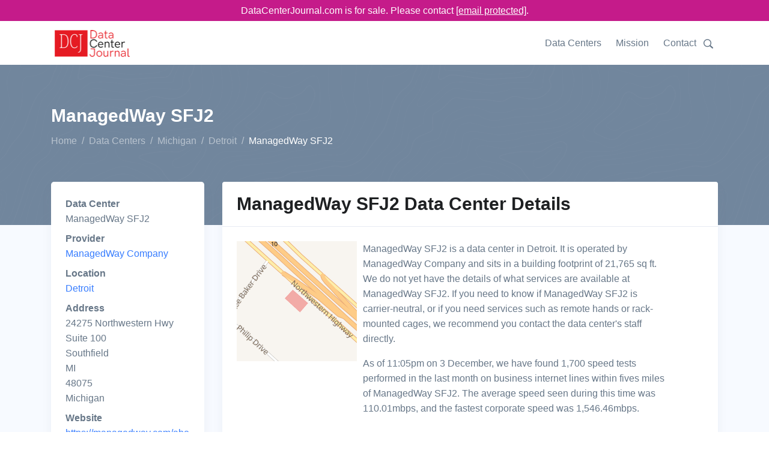

--- FILE ---
content_type: text/html;charset=utf-8
request_url: https://www.datacenterjournal.com/data-centers/michigan/detroit/managedway-sfj2/
body_size: 7410
content:
<!DOCTYPE html><html lang="en"><head><meta charset="UTF-8" /><link rel="preload" href="/static/s.min.js" as="script"><title>ManagedWay SFJ2 Data Center in Detroit | DataCenterJournal</title><meta name=description content="ManagedWay SFJ2 is a data center in Detroit, Michigan run by ManagedWay Company. The Data Center Journal's details on ManagedWay SFJ2 will help you make an informed decision."><meta name="viewport" content="width=device-width, initial-scale=1" /><link rel="canonical" href="https://www.datacenterjournal.com/data-centers/michigan/detroit/managedway-sfj2/" /><link rel="stylesheet" href="/css/theme.css" data-svelte="svelte-3mjcdi"><meta name="robots" content="noarchive" data-svelte="svelte-3mjcdi"><link rel="apple-touch-icon" sizes="180x180" href="/apple-touch-icon.png" data-svelte="svelte-3mjcdi"><link rel="icon" type="image/png" sizes="32x32" href="/favicon-32x32.png" data-svelte="svelte-3mjcdi"><link rel="icon" type="image/png" sizes="16x16" href="/favicon-16x16.png" data-svelte="svelte-3mjcdi"><script type="application/ld+json">{"@context":"https://schema.org","@type":"BreadcrumbList","itemListElement":[{"@type":"ListItem","position":0,"name":"Home","item":"https://www.datacenterjournal.com/"},{"@type":"ListItem","position":1,"name":"Data Centers","item":"https://www.datacenterjournal.com/data-centers/"},{"@type":"ListItem","position":2,"name":"Michigan","item":"https://www.datacenterjournal.com/data-centers/michigan/"},{"@type":"ListItem","position":3,"name":"Detroit","item":"https://www.datacenterjournal.com/data-centers/michigan/detroit/"},{"@type":"ListItem","position":4,"name":"ManagedWay SFJ2","item":"https://www.datacenterjournal.com/data-centers/michigan/detroit/managedway-sfj2/"}]}</script><script type="application/ld+json">{"@context":"https://schema.org","@type":"FAQPage","mainEntity":[{"@type":"Question","name":"Who operates the ManagedWay SFJ2 data center?","acceptedAnswer":{"@type":"Answer","text":"The ManagedWay SFJ2 facility is operated by ManagedWay Company, who also operate four other data centers."}},{"@type":"Question","name":"How can I find ManagedWay SFJ2?","acceptedAnswer":{"@type":"Answer","text":"ManagedWay SFJ2 is in Detroit, Michigan, and their full address is: 24275 Northwestern Hwy, Suite 100, Southfield, MI, 48075, Michigan."}},{"@type":"Question","name":"What services are available at ManagedWay SFJ2?","acceptedAnswer":{"@type":"Answer","text":"We are still looking into services provided by ManagedWay SFJ2 and will shortly describe their rack sizes, remote hands support, and other services they offer."}},{"@type":"Question","name":"How big is ManagedWay SFJ2's building footprint?","acceptedAnswer":{"@type":"Answer","text":"The building ManagedWay SFJ2 sits in has a footprint of 21,765 sq ft, which is about 2,022 square meters."}}]}</script><style>div.svelte-1oajubz{width:100%;height:100%}div.svelte-1oajubz{width:100%;height:100%}.search.svelte-pr3djt{margin-top:1.0rem;margin-bottom:1.5rem;display:flex;flex-wrap:wrap}.search-toggle.svelte-pr3djt{fill:#677788;width:24px}.search-toggle.svelte-pr3djt:hover{fill:#377dff;cursor:pointer}.search.svelte-pr3djt .selectContainer{height:30px !important}
.themed.svelte-adi0r4 .listContainer{background-color:white;border:1px dotted #ccc}.themed.svelte-adi0r4 .listGroupTitle{text-transform:uppercase;color:#aaa}.themed.svelte-adi0r4 .item{padding:3px}.themed.svelte-adi0r4 .item.hover{background-color:lightblue;cursor:pointer}
.selectContainer.svelte-s39pbk.svelte-s39pbk{--padding:0 16px;border:var(--border, 1px solid #d8dbdf);border-radius:var(--borderRadius, 3px);height:var(--height, 42px);position:relative;display:flex;align-items:center;padding:var(--padding);background:var(--background, #fff)}.selectContainer.svelte-s39pbk input.svelte-s39pbk{cursor:default;border:none;color:var(--inputColor, #3f4f5f);height:var(--height, 42px);line-height:var(--height, 42px);padding:var(--inputPadding, var(--padding));width:100%;background:transparent;font-size:var(--inputFontSize, 14px);letter-spacing:var(--inputLetterSpacing, -0.08px);position:absolute;left:var(--inputLeft, 0)}.selectContainer.svelte-s39pbk input.svelte-s39pbk::-moz-placeholder{color:var(--placeholderColor, #78848f)}.selectContainer.svelte-s39pbk input.svelte-s39pbk:-ms-input-placeholder{color:var(--placeholderColor, #78848f)}.selectContainer.svelte-s39pbk input.svelte-s39pbk::placeholder{color:var(--placeholderColor, #78848f)}.selectContainer.svelte-s39pbk input.svelte-s39pbk:focus{outline:none}.selectContainer.svelte-s39pbk.svelte-s39pbk:hover{border-color:var(--borderHoverColor, #b2b8bf)}.selectContainer.focused.svelte-s39pbk.svelte-s39pbk{border-color:var(--borderFocusColor, #006fe8)}.selectContainer.disabled.svelte-s39pbk.svelte-s39pbk{background:var(--disabledBackground, #ebedef);border-color:var(--disabledBorderColor, #ebedef);color:var(--disabledColor, #c1c6cc)}.selectContainer.disabled.svelte-s39pbk input.svelte-s39pbk::-moz-placeholder{color:var(--disabledPlaceholderColor, #c1c6cc)}.selectContainer.disabled.svelte-s39pbk input.svelte-s39pbk:-ms-input-placeholder{color:var(--disabledPlaceholderColor, #c1c6cc)}.selectContainer.disabled.svelte-s39pbk input.svelte-s39pbk::placeholder{color:var(--disabledPlaceholderColor, #c1c6cc)}.selectedItem.svelte-s39pbk.svelte-s39pbk{line-height:var(--height, 42px);height:var(--height, 42px);overflow-x:hidden;padding:var(--selectedItemPadding, 0 20px 0 0)}.selectedItem.svelte-s39pbk.svelte-s39pbk:focus{outline:none}.clearSelect.svelte-s39pbk.svelte-s39pbk{position:absolute;right:var(--clearSelectRight, 10px);top:var(--clearSelectTop, 11px);bottom:var(--clearSelectBottom, 11px);width:var(--clearSelectWidth, 20px);color:var(--clearSelectColor, #c5cacf);flex:none !important}.clearSelect.svelte-s39pbk.svelte-s39pbk:hover{color:var(--clearSelectHoverColor, #2c3e50)}.selectContainer.focused.svelte-s39pbk .clearSelect.svelte-s39pbk{color:var(--clearSelectFocusColor, #3f4f5f)}.indicator.svelte-s39pbk.svelte-s39pbk{position:absolute;right:var(--indicatorRight, 10px);top:var(--indicatorTop, 11px);width:var(--indicatorWidth, 20px);height:var(--indicatorHeight, 20px);color:var(--indicatorColor, #c5cacf)}.indicator.svelte-s39pbk svg.svelte-s39pbk{display:inline-block;fill:var(--indicatorFill, currentcolor);line-height:1;stroke:var(--indicatorStroke, currentcolor);stroke-width:0}.spinner.svelte-s39pbk.svelte-s39pbk{position:absolute;right:var(--spinnerRight, 10px);top:var(--spinnerLeft, 11px);width:var(--spinnerWidth, 20px);height:var(--spinnerHeight, 20px);color:var(--spinnerColor, #51ce6c);-webkit-animation:svelte-s39pbk-rotate 0.75s linear infinite;animation:svelte-s39pbk-rotate 0.75s linear infinite}.spinner_icon.svelte-s39pbk.svelte-s39pbk{display:block;height:100%;transform-origin:center center;width:100%;position:absolute;top:0;bottom:0;left:0;right:0;margin:auto;-webkit-transform:none}.spinner_path.svelte-s39pbk.svelte-s39pbk{stroke-dasharray:90;stroke-linecap:round}.multiSelect.svelte-s39pbk.svelte-s39pbk{display:flex;padding:var(--multiSelectPadding, 0 35px 0 16px);height:auto;flex-wrap:wrap;align-items:stretch}.multiSelect.svelte-s39pbk>.svelte-s39pbk{flex:1 1 50px}.selectContainer.multiSelect.svelte-s39pbk input.svelte-s39pbk{padding:var(--multiSelectInputPadding, 0);position:relative;margin:var(--multiSelectInputMargin, 0)}.hasError.svelte-s39pbk.svelte-s39pbk{border:var(--errorBorder, 1px solid #ff2d55);background:var(--errorBackground, #fff)}@-webkit-keyframes svelte-s39pbk-rotate{100%{transform:rotate(360deg)}}@keyframes svelte-s39pbk-rotate{100%{transform:rotate(360deg)}}</style></head><body class="facility">

<div class="" style="background-color: #c51b8a; position:sticky; top:0; z-index:10000;"><div class="container text-white" style="text-align:center; padding-top: 5px; padding-bottom:5px;">DataCenterJournal.com is for sale. Please contact <a href="/cdn-cgi/l/email-protection#453624292036052124312426202b3120372f2a30372b24296b262a28" style="color:white;text-decoration: underline;"><span class="__cf_email__" data-cfemail="cdbeaca1a8be8da9acb9acaea8a3b9a8bfa7a2b8bfa3aca1e3aea2a0">[email&#160;protected]</span></a>.
  </div></div>

<header id="header" class="header"><div class="header-section"><div id="logoAndNav" class="container">
      <nav class="js-mega-menu navbar navbar-expand-lg">
        <a class="navbar-brand" href="https://www.datacenterjournal.com/"><img src="/images/logo_header.png" alt="Data Center Journal Logo" height="56" width="136" srcset="/images/logo_header2x.png 2x,/images/logo_header.png 1x"></a>
        

        
        <button type="button" class="navbar-toggler btn btn-icon btn-sm rounded-circle" aria-label="Toggle navigation" aria-expanded="false" aria-controls="navBar" data-toggle="collapse" data-target="#navBar"><span class="navbar-toggler-default"><svg width="14" height="14" viewBox="0 0 18 18" xmlns="http://www.w3.org/2000/svg"><path fill="currentColor" d="M17.4,6.2H0.6C0.3,6.2,0,5.9,0,5.5V4.1c0-0.4,0.3-0.7,0.6-0.7h16.9c0.3,0,0.6,0.3,0.6,0.7v1.4C18,5.9,17.7,6.2,17.4,6.2z M17.4,14.1H0.6c-0.3,0-0.6-0.3-0.6-0.7V12c0-0.4,0.3-0.7,0.6-0.7h16.9c0.3,0,0.6,0.3,0.6,0.7v1.4C18,13.7,17.7,14.1,17.4,14.1z"></path></svg></span>
          <span class="navbar-toggler-toggled"><svg width="14" height="14" viewBox="0 0 18 18" xmlns="http://www.w3.org/2000/svg"><path fill="currentColor" d="M11.5,9.5l5-5c0.2-0.2,0.2-0.6-0.1-0.9l-1-1c-0.3-0.3-0.7-0.3-0.9-0.1l-5,5l-5-5C4.3,2.3,3.9,2.4,3.6,2.6l-1,1 C2.4,3.9,2.3,4.3,2.5,4.5l5,5l-5,5c-0.2,0.2-0.2,0.6,0.1,0.9l1,1c0.3,0.3,0.7,0.3,0.9,0.1l5-5l5,5c0.2,0.2,0.6,0.2,0.9-0.1l1-1 c0.3-0.3,0.3-0.7,0.1-0.9L11.5,9.5z"></path></svg></span></button>
        

        
        <div id="navBar" class="collapse navbar-collapse"><div class="navbar-body header-abs-top-inner"><ul class="navbar-nav"><li class="navbar-nav-item"><a class="nav-link" href="/data-centers/">Data Centers</a></li>
              <li class="navbar-nav-item"><a class="nav-link" href="/mission/">Mission</a></li>
              <li class="navbar-nav-item"><a class="nav-link" href="/contact/">Contact</a></li>
              <li class="navbar-nav-item"><div class="searchheader" id="searchheader-DsQnNDvtcT"><div class="search svelte-pr3djt"><div class="search-toggle svelte-pr3djt"><svg version="1.1" id="Layer_1" xmlns="http://www.w3.org/2000/svg" xmlns:xlink="http://www.w3.org/1999/xlink" x="0px" y="0px" width="16px" height="16px" viewBox="0 0 122.879 119.799" enable-background="new 0 0 122.879 119.799" xml:space="preserve"><g><path d="M49.988,0h0.016v0.007C63.803,0.011,76.298,5.608,85.34,14.652c9.027,9.031,14.619,21.515,14.628,35.303h0.007v0.033v0.04 h-0.007c-0.005,5.557-0.917,10.905-2.594,15.892c-0.281,0.837-0.575,1.641-0.877,2.409v0.007c-1.446,3.66-3.315,7.12-5.547,10.307 l29.082,26.139l0.018,0.016l0.157,0.146l0.011,0.011c1.642,1.563,2.536,3.656,2.649,5.78c0.11,2.1-0.543,4.248-1.979,5.971 l-0.011,0.016l-0.175,0.203l-0.035,0.035l-0.146,0.16l-0.016,0.021c-1.565,1.642-3.654,2.534-5.78,2.646 c-2.097,0.111-4.247-0.54-5.971-1.978l-0.015-0.011l-0.204-0.175l-0.029-0.024L78.761,90.865c-0.88,0.62-1.778,1.209-2.687,1.765 c-1.233,0.755-2.51,1.466-3.813,2.115c-6.699,3.342-14.269,5.222-22.272,5.222v0.007h-0.016v-0.007 c-13.799-0.004-26.296-5.601-35.338-14.645C5.605,76.291,0.016,63.805,0.007,50.021H0v-0.033v-0.016h0.007 c0.004-13.799,5.601-26.296,14.645-35.338C23.683,5.608,36.167,0.016,49.955,0.007V0H49.988L49.988,0z M50.004,11.21v0.007h-0.016 h-0.033V11.21c-10.686,0.007-20.372,4.35-27.384,11.359C15.56,29.578,11.213,39.274,11.21,49.973h0.007v0.016v0.033H11.21 c0.007,10.686,4.347,20.367,11.359,27.381c7.009,7.012,16.705,11.359,27.403,11.361v-0.007h0.016h0.033v0.007 c10.686-0.007,20.368-4.348,27.382-11.359c7.011-7.009,11.358-16.702,11.36-27.4h-0.006v-0.016v-0.033h0.006 c-0.006-10.686-4.35-20.372-11.358-27.384C70.396,15.56,60.703,11.213,50.004,11.21L50.004,11.21z"></path></g></svg></div>


  <div hidden style="width: 350px;"><div class="themed svelte-adi0r4">

<div class="selectContainer  svelte-s39pbk" style="">

  

  <input autocomplete="off" autocorrect="off" spellcheck="false" placeholder="Enter a city, state, data center, or provider name" style="" class="svelte-s39pbk">

  

  

  

  </div></div></div></div></div></li></ul></div></div>
        </nav>
      </div></div></header>


<main class="bg-light"><div class="bg-secondary" style="background-image: url(/svg/components/abstract-shapes-20.svg);"><div class="container space-1 space-top-lg-2 space-bottom-lg-3"><div class="row align-items-center"><div class="col"><div class="d-block"><h1 class="h2 text-white">ManagedWay SFJ2
            </h1></div>
          <ol class="breadcrumb breadcrumb-light breadcrumb-no-gutter mb-0"><li class="breadcrumb-item"><a href="/" class="breadcrumb-link">Home</a></li><li class="breadcrumb-item"><a href="/data-centers/" class="breadcrumb-link">Data Centers</a></li><li class="breadcrumb-item"><a href="/data-centers/michigan/" class="breadcrumb-link">Michigan</a></li><li class="breadcrumb-item"><a href="/data-centers/michigan/detroit/" class="breadcrumb-link">Detroit</a></li><li class="breadcrumb-item active">ManagedWay SFJ2</li></ol>
        </div></div></div></div>

  <div class="container space-1 space-top-lg-0 mt-lg-n10"><div class="row"><div class="col-sm-3"><div class="card mb-3 mb-lg-5"><div class="card-body"><dl><dt>Data Center</dt><dd>ManagedWay SFJ2</dd><dt>Provider</dt><dd><a href="/managedway-company/">ManagedWay Company</a></dd><dt>Location</dt><dd><a href="/data-centers/michigan/detroit/">Detroit</a></dd><dt>Address</dt>
              <dd>24275 Northwestern Hwy<br/> Suite 100<br/> Southfield<br/> MI<br/> 48075<br/> Michigan</dd><dt>Website</dt>
            <dd><a href="https://managedway.com/about-us/data-centers" target="_blank">https://managedway.com/about-us/data-centers</a></dd></dl></div></div></div>
  <div class="col-sm-9"><div class="card mb-3 mb-lg-5"><div class="card-header"><h2 class="card-title">ManagedWay SFJ2 Data Center Details</h2></div>

      <div class="card-body"><div class="row"><div class="col-sm-3"><div class="imageloader" id="imageloader-vXNkRmWwcC"><div class="svelte-1oajubz"></div></div></div>
          <div class="col-sm-8 ml-2">ManagedWay SFJ2 is a data center in Detroit.

            It is operated by ManagedWay Company and sits in a building footprint of 21,765 sq ft.

            We do not yet have the details of what services are available at ManagedWay SFJ2. If you need to know if ManagedWay SFJ2 is carrier-neutral, or if you need services such as remote hands or rack-mounted cages, we recommend you contact the data center&#39;s staff directly.

            

            <p class="mt-3">As of 11:05pm on 3 December, we have found 1,700 speed tests performed in the last month on business internet lines within fives miles of ManagedWay SFJ2. The average speed seen during this time was 110.01mbps, and the fastest corporate speed was 1,546.46mbps.</p></div></div></div></div></div></div>



<div class="row"><div class="col-sm-12"><div class="col-sm-12"><div class="card mb-3 mb-lg-5"><div class="card-header"><h2 class="card-title">Data Centers Near ManagedWay SFJ2</h2></div>

  <div class="table-responsive"><table class="table table-borderless table-thead-bordered"><thead class="thead-light"><tr><th>Name
  </th>
  <th>Building Area
  </th>
  <th>Distance
  </th>
  <th>City, Zip
  </th></tr></thead>
  <tbody><tr><td><a href="/data-centers/michigan/detroit/managedway-sfj1/">ManagedWay SFJ1</a></td>
    <td>14,058sq ft</td>
    <td>0 mi</td>
    <td>Southfield, 48075</td>
    </tr><tr><td><a href="/data-centers/michigan/detroit/123-net-dc1-24700-northwestern-hwy/">123.NET - DC1 - 24700 Northwestern Hwy.</a></td>
    <td>14,058sq ft</td>
    <td>0 mi</td>
    <td>Southfield, 48075</td>
    </tr><tr><td><a href="/data-centers/michigan/detroit/subrigo-det11/">Subrigo DET11</a></td>
    <td>14,058sq ft</td>
    <td>0 mi</td>
    <td>Southfield, 48075</td>
    </tr><tr><td><a href="/data-centers/michigan/detroit/365-data-centers-detroit-dt1/">365 Data Centers Detroit (DT1)</a></td>
    <td>-</td>
    <td>1 mi</td>
    <td>Southfield, 48034</td>
    </tr><tr><td><a href="/data-centers/michigan/detroit/edgeconnex-detroit-edcdet01/">EdgeConneX Detroit (EDCDET01)</a></td>
    <td>40,569sq ft</td>
    <td>2 mi</td>
    <td>Southfield, 48033</td>
    </tr><tr><td><a href="/data-centers/michigan/detroit/edcdet01/">EDCDET01</a></td>
    <td>40,569sq ft</td>
    <td>2 mi</td>
    <td>Southfield, 48033</td>
    </tr><tr><td><a href="/data-centers/michigan/sterling-heights/liberty-center-one/">Liberty Center One</a></td>
    <td>6,770sq ft</td>
    <td>5 mi</td>
    <td>Royal Oak, 48073</td>
    </tr><tr><td><a href="/data-centers/michigan/sterling-heights/managedway-tym1/">ManagedWay TYM1</a></td>
    <td>9,612sq ft</td>
    <td>8 mi</td>
    <td>Troy, 48083</td>
    </tr><tr><td><a href="/data-centers/michigan/sterling-heights/managedway-tym2/">ManagedWay TYM2</a></td>
    <td>7,675sq ft</td>
    <td>9 mi</td>
    <td>Troy, 48083</td>
    </tr><tr><td><a href="/data-centers/michigan/ann-arbor/synergy-fiber/">Synergy Fiber</a></td>
    <td>9,569sq ft</td>
    <td>30 mi</td>
    <td>Ann Arbor, 48108</td>
    </tr></tbody></table></div></div></div></div></div>

<div class="row"><div class="col-sm-12"><div class="card mb-3 mb-lg-5"><div class="card-header"><h2 class="card-title">Average Business Internet Speeds Near ManagedWay SFJ2</h2></div>

        <div class="card-body"><div class="speedchart" id="speedchart-XcFxqGyJJm"><div id="chart-container" style="height:300px;"><div class="svelte-1oajubz"></div></div></div></div></div></div></div>

<div class="row"><div class="col-sm-12"><div class="card mb-3 mb-lg-5"><div class="card-header"><h2 class="card-title">Frequently Asked Questions About ManagedWay SFJ2</h2></div>

      <div class="card-body"><div class="row"><div class="col-md-6 mb-3 mb-md-5"><div class="pr-md-4"><h4>Who operates the ManagedWay SFJ2 data center?</h4>
                <p>The ManagedWay SFJ2 facility is operated by ManagedWay Company, who also operate four other data centers.</p></div>
            </div><div class="col-md-6 mb-3 mb-md-5"><div class="pr-md-4"><h4>How can I find ManagedWay SFJ2?</h4>
                <p>ManagedWay SFJ2 is in Detroit, Michigan, and their full address is: 24275 Northwestern Hwy, Suite 100, Southfield, MI, 48075, Michigan.</p></div>
            </div><div class="col-md-6 mb-3 mb-md-5"><div class="pr-md-4"><h4>What services are available at ManagedWay SFJ2?</h4>
                <p>We are still looking into services provided by ManagedWay SFJ2 and will shortly describe their rack sizes, remote hands support, and other services they offer.</p></div>
            </div><div class="col-md-6 mb-3 mb-md-5"><div class="pr-md-4"><h4>How big is ManagedWay SFJ2&#39;s building footprint?</h4>
                <p>The building ManagedWay SFJ2 sits in has a footprint of 21,765 sq ft, which is about 2,022 square meters.</p></div>
            </div></div></div></div></div></div>

<div class="row"><div class="col-sm-12"><div class="card mb-0 mb-lg-0"><div class="card-body pb-1 pt-1"><p class="mb-0">Last updated: Dec 03 2024</p></div></div></div></div></div></main>

<footer class="container text-center space-1"><p class="small text-muted mb-0">© 2024 DataCenterJournal.com | <a href="/privacy/">Privacy Policy</a> | <a href="/terms/">Terms &amp; Conditions</a></p></footer>
    <script data-cfasync="false" src="/cdn-cgi/scripts/5c5dd728/cloudflare-static/email-decode.min.js"></script><script type="text/javascript">
      if (!('IntersectionObserver' in window)) {
          var script = document.createElement("script");
          script.src = "/static/intersection-observer.js";
          document.getElementsByTagName('head')[0].appendChild(script);
      };
      </script><script src="/static/s.min.js"></script>
    <script>
        function initimageloadervXNkRmWwcC() {
          
    System.import('/svelte/entryImageLoader-4d8cc0e5.js').then(({ default: App }) => {
    new App({ target: document.getElementById('imageloader-vXNkRmWwcC'), hydrate: true, props: (function(a){return {alt:"Map of ManagedWay SFJ2",src:"\u002Fmapshots\u002Fbuildings\u002F3502.jpeg",width:a,height:a}}(200)) });
    });
        }
        
      window.addEventListener('load', function (event) {
        var observervXNkRmWwcC = new IntersectionObserver(function(entries, observer) {
          var objK = Object.keys(entries);
          var objKl = objK.length;
          var objKi = 0;
          for (; objKi < objKl; objKi++) {
            var entry = entries[objK[objKi]];
            if (entry.isIntersecting) {
              observer.unobserve(document.getElementById('imageloader-vXNkRmWwcC'));
              if (document.eg_imageloader) {
                initimageloadervXNkRmWwcC();
              } else {
                document.eg_imageloader = true;
                initimageloadervXNkRmWwcC();
              }
            }
          }
        }, {
          rootMargin: '200px',
          threshold: 0
        });
        observervXNkRmWwcC.observe(document.getElementById('imageloader-vXNkRmWwcC'));
      });
    
      
        function initspeedchartXcFxqGyJJm() {
          
    System.import('/svelte/entrySpeedChart-df76dc95.js').then(({ default: App }) => {
    new App({ target: document.getElementById('speedchart-XcFxqGyJJm'), hydrate: true, props: (function(a,b,c){return {speed_tests:[{day:"2024-11-06T00:00:00.000Z",tests_count:70,max_mbps:918.54,avg_mbps:137.06},{day:"2024-11-07T00:00:00.000Z",tests_count:31,max_mbps:459.99,avg_mbps:107},{day:"2024-11-08T00:00:00.000Z",tests_count:19,max_mbps:406.38,avg_mbps:123.01},{day:"2024-11-09T00:00:00.000Z",tests_count:13,max_mbps:279.81,avg_mbps:82.91},{day:"2024-11-10T00:00:00.000Z",tests_count:10,max_mbps:244.05,avg_mbps:116.81},{day:"2024-11-11T00:00:00.000Z",tests_count:50,max_mbps:993.01,avg_mbps:194.63},{day:"2024-11-12T00:00:00.000Z",tests_count:112,max_mbps:540.27,avg_mbps:141.04},{day:"2024-11-13T00:00:00.000Z",tests_count:a,max_mbps:616.08,avg_mbps:139.31},{day:"2024-11-14T00:00:00.000Z",tests_count:87,max_mbps:1176.95,avg_mbps:82.24},{day:"2024-11-15T00:00:00.000Z",tests_count:150,max_mbps:556.64,avg_mbps:63.52},{day:"2024-11-16T00:00:00.000Z",tests_count:54,max_mbps:331.69,avg_mbps:59.21},{day:"2024-11-17T00:00:00.000Z",tests_count:74,max_mbps:1546.46,avg_mbps:154.91},{day:"2024-11-18T00:00:00.000Z",tests_count:b,max_mbps:434.87,avg_mbps:125.36},{day:"2024-11-19T00:00:00.000Z",tests_count:90,max_mbps:464.67,avg_mbps:122.72},{day:"2024-11-20T00:00:00.000Z",tests_count:40,max_mbps:810.65,avg_mbps:123.35},{day:"2024-11-21T00:00:00.000Z",tests_count:47,max_mbps:534.65,avg_mbps:c},{day:"2024-11-22T00:00:00.000Z",tests_count:b,max_mbps:686.28,avg_mbps:77.89},{day:"2024-11-23T00:00:00.000Z",tests_count:32,max_mbps:372.17,avg_mbps:87.31},{day:"2024-11-24T00:00:00.000Z",tests_count:33,max_mbps:661.04,avg_mbps:87.67},{day:"2024-11-25T00:00:00.000Z",tests_count:a,max_mbps:443.22,avg_mbps:90.18},{day:"2024-11-26T00:00:00.000Z",tests_count:77,max_mbps:1259.19,avg_mbps:132.29},{day:"2024-11-27T00:00:00.000Z",tests_count:46,max_mbps:459.48,avg_mbps:80.61},{day:"2024-11-28T00:00:00.000Z",tests_count:21,max_mbps:310.61,avg_mbps:70.96},{day:"2024-11-29T00:00:00.000Z",tests_count:35,max_mbps:550.91,avg_mbps:78.1},{day:"2024-11-30T00:00:00.000Z",tests_count:15,max_mbps:298.59,avg_mbps:130.36},{day:"2024-12-01T00:00:00.000Z",tests_count:45,max_mbps:793.74,avg_mbps:167.1},{day:"2024-12-02T00:00:00.000Z",tests_count:65,max_mbps:1259.37,avg_mbps:113.91},{day:"2024-12-03T00:00:00.000Z",tests_count:82,max_mbps:484.56,avg_mbps:c}],labels:["06 Nov","07 Nov","08 Nov","09 Nov","10 Nov","11 Nov","12 Nov","13 Nov","14 Nov","15 Nov","16 Nov","17 Nov","18 Nov","19 Nov","20 Nov","21 Nov","22 Nov","23 Nov","24 Nov","25 Nov","26 Nov","27 Nov","28 Nov","29 Nov","30 Nov","01 Dec","02 Dec","03 Dec"]}}(80,64,127.3)) });
    });
        }
        
      window.addEventListener('load', function (event) {
        var observerXcFxqGyJJm = new IntersectionObserver(function(entries, observer) {
          var objK = Object.keys(entries);
          var objKl = objK.length;
          var objKi = 0;
          for (; objKi < objKl; objKi++) {
            var entry = entries[objK[objKi]];
            if (entry.isIntersecting) {
              observer.unobserve(document.getElementById('speedchart-XcFxqGyJJm'));
              if (document.eg_speedchart) {
                initspeedchartXcFxqGyJJm();
              } else {
                document.eg_speedchart = true;
                initspeedchartXcFxqGyJJm();
              }
            }
          }
        }, {
          rootMargin: '200px',
          threshold: 0
        });
        observerXcFxqGyJJm.observe(document.getElementById('speedchart-XcFxqGyJJm'));
      });
    
      
        function initsearchheaderDsQnNDvtcT() {
          
    System.import('/svelte/entrySearchHeader-f6e7cdfb.js').then(({ default: App }) => {
    new App({ target: document.getElementById('searchheader-DsQnNDvtcT'), hydrate: true, props: {} });
    });
        }
        
      window.addEventListener('load', function (event) {
        var observerDsQnNDvtcT = new IntersectionObserver(function(entries, observer) {
          var objK = Object.keys(entries);
          var objKl = objK.length;
          var objKi = 0;
          for (; objKi < objKl; objKi++) {
            var entry = entries[objK[objKi]];
            if (entry.isIntersecting) {
              observer.unobserve(document.getElementById('searchheader-DsQnNDvtcT'));
              if (document.eg_searchheader) {
                initsearchheaderDsQnNDvtcT();
              } else {
                document.eg_searchheader = true;
                initsearchheaderDsQnNDvtcT();
              }
            }
          }
        }, {
          rootMargin: '200px',
          threshold: 0
        });
        observerDsQnNDvtcT.observe(document.getElementById('searchheader-DsQnNDvtcT'));
      });
    
      </script>
    
    
<script async src="https://www.googletagmanager.com/gtag/js?id=UA-165457620-3"></script>
<script>
  window.dataLayer = window.dataLayer || [];
  function gtag(){dataLayer.push(arguments);}
  gtag('js', new Date());

  gtag('config', 'UA-165457620-3');
</script>
    <script defer src="https://static.cloudflareinsights.com/beacon.min.js/vcd15cbe7772f49c399c6a5babf22c1241717689176015" integrity="sha512-ZpsOmlRQV6y907TI0dKBHq9Md29nnaEIPlkf84rnaERnq6zvWvPUqr2ft8M1aS28oN72PdrCzSjY4U6VaAw1EQ==" data-cf-beacon='{"version":"2024.11.0","token":"78b2007774ae4b9287ba2826a81cba78","r":1,"server_timing":{"name":{"cfCacheStatus":true,"cfEdge":true,"cfExtPri":true,"cfL4":true,"cfOrigin":true,"cfSpeedBrain":true},"location_startswith":null}}' crossorigin="anonymous"></script>
</body></html>